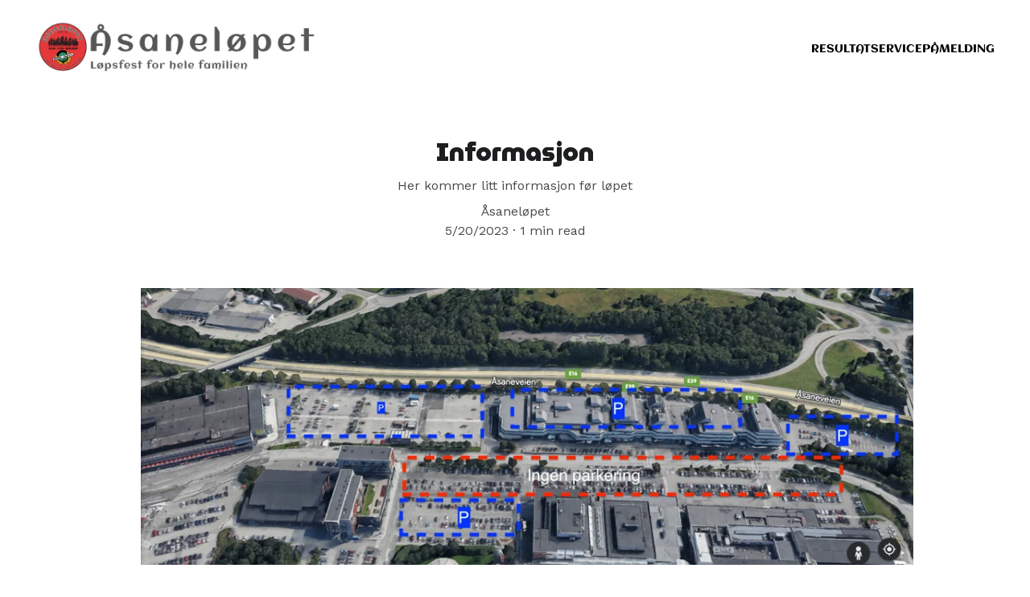

--- FILE ---
content_type: text/html
request_url: https://asanelopet.no/informasjon
body_size: 12035
content:
<!DOCTYPE html><html lang="en"> <head><meta charset="utf-8"><meta name="viewport" content="width=device-width, initial-scale=1.0"><meta name="generator" content="Hostinger Website Builder"><!--[--><title>Informasjon | Åsaneløpet</title><meta name="description" content="Her kommer litt informasjon før løpet"><link rel="icon" href="https://assets.zyrosite.com/cdn-cgi/image/format=auto,w=375,h=375,fit=crop,f=png/AGBLvLWvGnCDM8x3/ny-logo-A1aKwkaWWosRpZGq.png"><link rel="apple-touch-icon" href="https://assets.zyrosite.com/cdn-cgi/image/format=auto,w=375,h=375,fit=crop,f=png/AGBLvLWvGnCDM8x3/ny-logo-A1aKwkaWWosRpZGq.png"><meta content="https://asanelopet.no/informasjon" property="og:url"><link rel="canonical" href="https://asanelopet.no/informasjon"><meta content="Informasjon | Åsaneløpet" property="og:title"><meta name="twitter:title" content="Informasjon | Åsaneløpet"><meta content="website" property="og:type"><meta property="og:description" content="Her kommer litt informasjon før løpet"><meta name="twitter:description" content="Her kommer litt informasjon før løpet"><meta property="og:site_name" content="Åsaneløpet"><!----><meta content="https://assets.zyrosite.com/cdn-cgi/image/format=auto,w=1440,h=756,fit=crop,f=jpeg/AGBLvLWvGnCDM8x3/parkering-meP3aV5n4kIkzVQR.png" property="og:image"><meta content="https://assets.zyrosite.com/cdn-cgi/image/format=auto,w=1440,h=756,fit=crop,f=jpeg/AGBLvLWvGnCDM8x3/parkering-meP3aV5n4kIkzVQR.png" name="twitter:image"><meta content="" property="og:image:alt"><meta content="" name="twitter:image:alt"><meta name="twitter:card" content="summary_large_image"><!----><link rel="preconnect"><!----><!----><!----><!----><!--[--><link rel="alternate" hreflang="x-default" href="https://asanelopet.no/informasjon"><!--]--><link href="https://cdn.zyrosite.com/u1/google-fonts/font-faces?family=MuseoModerno:wght@400;900&amp;family=Work+Sans:wght@400;700&amp;family=Open+Sans:wght@400;700&amp;family=Inter:wght@400;500&amp;display=swap" rel="preconnect" crossorigin="true"><link href="https://cdn.zyrosite.com/u1/google-fonts/font-faces?family=MuseoModerno:wght@400;900&amp;family=Work+Sans:wght@400;700&amp;family=Open+Sans:wght@400;700&amp;family=Inter:wght@400;500&amp;display=swap" rel="preload" as="style"><link href="https://cdn.zyrosite.com/u1/google-fonts/font-faces?family=MuseoModerno:wght@400;900&amp;family=Work+Sans:wght@400;700&amp;family=Open+Sans:wght@400;700&amp;family=Inter:wght@400;500&amp;display=swap" rel="stylesheet" referrerpolicy="no-referrer"><!--]--><style>
	
		@font-face {
			font-family: Aclonica Regular;
			src: url('https://assets.zyrosite.com/AGBLvLWvGnCDM8x3/Aclonica Regular.woff2') format('woff2');
			font-display: swap;
		}
	</style><link rel="prefetch" href="https://assets.zyrosite.com/AGBLvLWvGnCDM8x3/traffic.txt"><script>(function(){const postDate = null;

			const currentDate = new Date().setHours(0, 0, 0, 0);
			const postPublishDate = new Date(postDate).setHours(0, 0, 0, 0);

			if (postPublishDate && currentDate < postPublishDate) {
				window.location.replace('/');
			}
		})();</script><link rel="stylesheet" href="/_astro-1756484117514/_slug_.DIp3icWg.css">
<style>:root{--color-meteorite-dark: #2f1c6a;--color-meteorite-dark-2: #1F1346;--color-meteorite: #8c85ff;--color-meteorite-light: #d5dfff;--color-primary-dark: #5025d1;--color-primary: #673de6;--color-primary-light: #ebe4ff;--color-primary-charts: #B39EF3;--color-danger-dark: #d63163;--color-danger: #fc5185;--color-danger-light: #ffe8ef;--color-danger-charts: #FEA8C2;--color-warning-dark: #fea419;--color-warning-dark-2: #9F6000;--color-warning-charts: #FFD28C;--color-warning: #ffcd35;--color-warning-light: #fff8e2;--color-success-dark: #008361;--color-success: #00b090;--color-success-light: #def4f0;--color-dark: #1d1e20;--color-gray-dark: #36344d;--color-gray: #727586;--color-gray-border: #dadce0;--color-gray-light: #f2f3f6;--color-light: #fff;--color-azure: #357df9;--color-azure-light: #e3ebf9;--color-azure-dark: #265ab2;--color-indigo: #6366F1;--color-neutral-200: #D8DAE0}.whats-app-bubble{position:fixed;right:20px;bottom:24px;z-index:1000;display:flex;cursor:pointer;border-radius:100px;box-shadow:#00000026 0 4px 12px}#wtpQualitySign_fixedCSS,#wtpQualitySign_popupCSS{bottom:10px!important}#wtpQualitySign_fixedCSS{z-index:17!important}#wtpQualitySign_popupCSS{z-index:18!important}
</style></head> <script type="application/ld+json">{"@context":"https://schema.org/","name":"Informasjon","url":"https://asanelopet.no/informasjon","description":"Her kommer litt informasjon før løpet","image":"https://assets.zyrosite.com/cdn-cgi/image/format=auto,w=1440,h=756,fit=crop,f=jpeg/AGBLvLWvGnCDM8x3/parkering-meP3aV5n4kIkzVQR.png","inLanguage":"en","@type":"Article","author":{"@type":"Organization","name":"Åsaneløpet"},"datePublished":"2023-05-20T09:23:38.404Z","dateModified":"2023-05-20T09:23:38.404Z","timeRequired":"PT1M"}</script> <body> <div> <style>astro-island,astro-slot,astro-static-slot{display:contents}</style><script>(()=>{var e=async t=>{await(await t())()};(self.Astro||(self.Astro={})).only=e;window.dispatchEvent(new Event("astro:only"));})();</script><script>(()=>{var A=Object.defineProperty;var g=(i,o,a)=>o in i?A(i,o,{enumerable:!0,configurable:!0,writable:!0,value:a}):i[o]=a;var d=(i,o,a)=>g(i,typeof o!="symbol"?o+"":o,a);{let i={0:t=>m(t),1:t=>a(t),2:t=>new RegExp(t),3:t=>new Date(t),4:t=>new Map(a(t)),5:t=>new Set(a(t)),6:t=>BigInt(t),7:t=>new URL(t),8:t=>new Uint8Array(t),9:t=>new Uint16Array(t),10:t=>new Uint32Array(t),11:t=>1/0*t},o=t=>{let[l,e]=t;return l in i?i[l](e):void 0},a=t=>t.map(o),m=t=>typeof t!="object"||t===null?t:Object.fromEntries(Object.entries(t).map(([l,e])=>[l,o(e)]));class y extends HTMLElement{constructor(){super(...arguments);d(this,"Component");d(this,"hydrator");d(this,"hydrate",async()=>{var b;if(!this.hydrator||!this.isConnected)return;let e=(b=this.parentElement)==null?void 0:b.closest("astro-island[ssr]");if(e){e.addEventListener("astro:hydrate",this.hydrate,{once:!0});return}let c=this.querySelectorAll("astro-slot"),n={},h=this.querySelectorAll("template[data-astro-template]");for(let r of h){let s=r.closest(this.tagName);s!=null&&s.isSameNode(this)&&(n[r.getAttribute("data-astro-template")||"default"]=r.innerHTML,r.remove())}for(let r of c){let s=r.closest(this.tagName);s!=null&&s.isSameNode(this)&&(n[r.getAttribute("name")||"default"]=r.innerHTML)}let p;try{p=this.hasAttribute("props")?m(JSON.parse(this.getAttribute("props"))):{}}catch(r){let s=this.getAttribute("component-url")||"<unknown>",v=this.getAttribute("component-export");throw v&&(s+=` (export ${v})`),console.error(`[hydrate] Error parsing props for component ${s}`,this.getAttribute("props"),r),r}let u;await this.hydrator(this)(this.Component,p,n,{client:this.getAttribute("client")}),this.removeAttribute("ssr"),this.dispatchEvent(new CustomEvent("astro:hydrate"))});d(this,"unmount",()=>{this.isConnected||this.dispatchEvent(new CustomEvent("astro:unmount"))})}disconnectedCallback(){document.removeEventListener("astro:after-swap",this.unmount),document.addEventListener("astro:after-swap",this.unmount,{once:!0})}connectedCallback(){if(!this.hasAttribute("await-children")||document.readyState==="interactive"||document.readyState==="complete")this.childrenConnectedCallback();else{let e=()=>{document.removeEventListener("DOMContentLoaded",e),c.disconnect(),this.childrenConnectedCallback()},c=new MutationObserver(()=>{var n;((n=this.lastChild)==null?void 0:n.nodeType)===Node.COMMENT_NODE&&this.lastChild.nodeValue==="astro:end"&&(this.lastChild.remove(),e())});c.observe(this,{childList:!0}),document.addEventListener("DOMContentLoaded",e)}}async childrenConnectedCallback(){let e=this.getAttribute("before-hydration-url");e&&await import(e),this.start()}async start(){let e=JSON.parse(this.getAttribute("opts")),c=this.getAttribute("client");if(Astro[c]===void 0){window.addEventListener(`astro:${c}`,()=>this.start(),{once:!0});return}try{await Astro[c](async()=>{let n=this.getAttribute("renderer-url"),[h,{default:p}]=await Promise.all([import(this.getAttribute("component-url")),n?import(n):()=>()=>{}]),u=this.getAttribute("component-export")||"default";if(!u.includes("."))this.Component=h[u];else{this.Component=h;for(let f of u.split("."))this.Component=this.Component[f]}return this.hydrator=p,this.hydrate},e,this)}catch(n){console.error(`[astro-island] Error hydrating ${this.getAttribute("component-url")}`,n)}}attributeChangedCallback(){this.hydrate()}}d(y,"observedAttributes",["props"]),customElements.get("astro-island")||customElements.define("astro-island",y)}})();</script><astro-island uid="1QObRY" component-url="/_astro-1756484117514/ClientHead.CJ39Wf-E.js" component-export="default" renderer-url="/_astro-1756484117514/client.Dx9cM9g2.js" props="{&quot;page-noindex&quot;:[0],&quot;canonical-url&quot;:[0,&quot;https://asanelopet.no/informasjon&quot;],&quot;site-meta&quot;:[0,{&quot;version&quot;:[0,197],&quot;template&quot;:[0,&quot;adelina&quot;],&quot;metaTitle&quot;:[0,&quot;Åsaneløpet&quot;],&quot;ogImageAlt&quot;:[0,&quot;&quot;],&quot;faviconPath&quot;:[0,&quot;ny-logo-A1aKwkaWWosRpZGq.png&quot;],&quot;ogImagePath&quot;:[0,&quot;barnela-pet-2022-AQE3gr55P8hvxqoE.jpeg&quot;],&quot;defaultLocale&quot;:[0,&quot;system&quot;],&quot;faviconOrigin&quot;:[0,&quot;assets&quot;],&quot;ogImageOrigin&quot;:[0,&quot;assets&quot;],&quot;isPrivateModeActive&quot;:[0,false],&quot;demoEcommerceStoreId&quot;:[0,&quot;demo_01G0E9P2R0CFTNBWEEFCEV8EG5&quot;],&quot;shouldAddWWWPrefixToDomain&quot;:[0,false]}],&quot;domain&quot;:[0,&quot;asanelopet.no&quot;]}" ssr client="only" opts="{&quot;name&quot;:&quot;ClientHead&quot;,&quot;value&quot;:&quot;vue&quot;}"></astro-island> <script>(()=>{var e=async t=>{await(await t())()};(self.Astro||(self.Astro={})).load=e;window.dispatchEvent(new Event("astro:load"));})();</script><astro-island uid="r9mky" prefix="v1" component-url="/_astro-1756484117514/Page.zZqp7Ekp.js" component-export="default" renderer-url="/_astro-1756484117514/client.Dx9cM9g2.js" props="{&quot;pageData&quot;:[0,{&quot;pages&quot;:[0,{&quot;home&quot;:[0,{&quot;meta&quot;:[0,{&quot;title&quot;:[0,&quot;Mosjonsløp for Hele Familien i Åsane - 5km og 10km Løp | Barneløp&quot;],&quot;noindex&quot;:[0,false],&quot;keywords&quot;:[1,[[0,&quot;mosjonsløp&quot;],[0,&quot;hele familien&quot;],[0,&quot;barneløp&quot;]]],&quot;password&quot;:[0,&quot;&quot;],&quot;ogImageAlt&quot;:[0,&quot;&quot;],&quot;description&quot;:[0,&quot;Bli med på mosjonsløp for hele familien i Åsane. Velg mellom 5 eller 10km løp, og barna kan delta i barneløpet. Alle barna får medalje, og de første 800 deltakerne får en t-skjorte. Bli med på en a...&quot;],&quot;ogImagePath&quot;:[0,&quot;headder-ay-sanela-pet-2023-YbNOyOjjjncla8v8.png&quot;],&quot;focusKeyword&quot;:[0,&quot;mosjonsløp&quot;],&quot;ogImageOrigin&quot;:[0,&quot;assets&quot;],&quot;passwordDesign&quot;:[0,&quot;default&quot;],&quot;passwordBackText&quot;:[0,&quot;Back to&quot;],&quot;passwordButtonText&quot;:[0,&quot;Enter&quot;],&quot;passwordHeadingText&quot;:[0,&quot;Guest area&quot;],&quot;passwordSubheadingText&quot;:[0,&quot;Please enter the password to access the page&quot;],&quot;passwordPlaceholderText&quot;:[0,&quot;Type password&quot;]}],&quot;name&quot;:[0,&quot;Sparebanken Vest Åsaneløpet&quot;],&quot;slug&quot;:[0,&quot;sparebanken-vest-asanelopet&quot;],&quot;type&quot;:[0,&quot;default&quot;],&quot;blocks&quot;:[1,[[0,&quot;zk7HTg&quot;],[0,&quot;zmjsle&quot;],[0,&quot;zhlp7E&quot;],[0,&quot;z4y9Gf&quot;],[0,&quot;zlrhm2&quot;],[0,&quot;z_tn69&quot;],[0,&quot;z024MF&quot;],[0,&quot;zE1FoQ&quot;],[0,&quot;zS-Mcz&quot;],[0,&quot;zTbCtJ&quot;],[0,&quot;zSFdBF&quot;],[0,&quot;z5iG-n&quot;]]],&quot;hiddenSlots&quot;:[1,[]]}],&quot;z2homQ&quot;:[0,{&quot;date&quot;:[0,&quot;2024-05-05T17:29:43.189Z&quot;],&quot;meta&quot;:[0,{&quot;title&quot;:[0,&quot;Enda flere premier vi kan trekke på startnummer&quot;],&quot;authorName&quot;:[0,&quot;Åsaneløpet&quot;],&quot;ogImageAlt&quot;:[0,&quot;&quot;],&quot;description&quot;:[0,&quot;I år har vi fått enda flere premier vi kan trekke på startnummer.&quot;],&quot;ogImagePath&quot;:[0,&quot;mova-2-YyvoPMaK0ef0MoRa.png&quot;],&quot;ogImageOrigin&quot;:[0,&quot;assets&quot;]}],&quot;name&quot;:[0,&quot;Enda flere premier vi kan trekke på startnummer&quot;],&quot;slug&quot;:[0,&quot;enda-flere-premier-vi-kan-trekke-pa-startnummer&quot;],&quot;type&quot;:[0,&quot;blog&quot;],&quot;blocks&quot;:[1,[[0,&quot;ziifqn&quot;],[0,&quot;z03hrN&quot;]]],&quot;isDraft&quot;:[0,false],&quot;categories&quot;:[1,[]],&quot;hiddenSlots&quot;:[1,[]],&quot;coverImageAlt&quot;:[0,&quot;&quot;],&quot;minutesToRead&quot;:[0,&quot;1&quot;],&quot;coverImagePath&quot;:[0,&quot;mova-2-YyvoPMaK0ef0MoRa.png&quot;],&quot;coverImageOrigin&quot;:[0,&quot;assets&quot;]}],&quot;zC9I0i&quot;:[0,{&quot;date&quot;:[0,&quot;2023-04-28&quot;],&quot;meta&quot;:[0,{&quot;title&quot;:[0,&quot;Nye løyper&quot;],&quot;authorName&quot;:[0,&quot;Åsaneløpet&quot;],&quot;ogImageAlt&quot;:[0,&quot;&quot;],&quot;description&quot;:[0,&quot;Det er målt opp helt nye løyper. Både 5km og 10km skal være kontrollmålt og ganske raske. &quot;],&quot;ogImagePath&quot;:[0,&quot;10k-kart-YrD3R7kZxpckBwvG.png&quot;],&quot;ogImageOrigin&quot;:[0,&quot;assets&quot;]}],&quot;name&quot;:[0,&quot;Nye løyper&quot;],&quot;slug&quot;:[0,&quot;nye-loyper&quot;],&quot;type&quot;:[0,&quot;blog&quot;],&quot;blocks&quot;:[1,[[0,&quot;znqDlv&quot;],[0,&quot;zbuzCl&quot;]]],&quot;isDraft&quot;:[0,false],&quot;categories&quot;:[1,[]],&quot;hiddenSlots&quot;:[1,[]],&quot;coverImageAlt&quot;:[0,&quot;&quot;],&quot;minutesToRead&quot;:[0,&quot;1&quot;],&quot;coverImagePath&quot;:[0,&quot;10k-kart-YrD3R7kZxpckBwvG.png&quot;],&quot;coverImageOrigin&quot;:[0,&quot;assets&quot;]}],&quot;zOkr3V&quot;:[0,{&quot;date&quot;:[0,&quot;2023-05-21T20:41:11.663Z&quot;],&quot;meta&quot;:[0,{&quot;title&quot;:[0,&quot;SparebankenVest Åsaneløpet 2023 ble en skikkelig løpsfest!&quot;],&quot;authorName&quot;:[0,&quot;Åsaneløpet&quot;],&quot;ogImageAlt&quot;:[0,&quot;&quot;],&quot;description&quot;:[0,&quot;Vi ventet mange barn, men så mange som kom var knusing av gammel deltakerrekord i barneløpet. God  stemning og glade barn og voksne gjorde årets Åsaneløp minneverdig. &quot;],&quot;ogImagePath&quot;:[0,&quot;img_9388-Yyvk5Dqp99fXO0XX.jpg&quot;],&quot;ogImageOrigin&quot;:[0,&quot;assets&quot;]}],&quot;name&quot;:[0,&quot;SparebankenVest Åsaneløpet 2023 ble en skikkelig løpsfest!&quot;],&quot;slug&quot;:[0,&quot;sparebankenvest-asanelopet-2023-ble-en-skikkelig-lopsfest&quot;],&quot;type&quot;:[0,&quot;blog&quot;],&quot;blocks&quot;:[1,[[0,&quot;zjzFIh&quot;],[0,&quot;zjatDe&quot;]]],&quot;isDraft&quot;:[0,false],&quot;categories&quot;:[1,[]],&quot;hiddenSlots&quot;:[1,[]],&quot;coverImageAlt&quot;:[0,&quot;&quot;],&quot;minutesToRead&quot;:[0,&quot;1&quot;],&quot;coverImagePath&quot;:[0,&quot;img_9388-Yyvk5Dqp99fXO0XX.jpg&quot;],&quot;coverImageOrigin&quot;:[0,&quot;assets&quot;]}],&quot;zYlcaT&quot;:[0,{&quot;meta&quot;:[0,{&quot;title&quot;:[0,&quot;Resultatservice&quot;],&quot;noindex&quot;:[0,false],&quot;ogImageAlt&quot;:[0,&quot;&quot;],&quot;description&quot;:[0,&quot;Her kan du sjekke resultatene fra flere år tilbake og se video fra løp. &quot;],&quot;ogImagePath&quot;:[0,&quot;headder-ay-sanela-pet-2023-YbNOyOjjjncla8v8.png&quot;],&quot;ogImageOrigin&quot;:[0,&quot;assets&quot;]}],&quot;name&quot;:[0,&quot;Resultatservice&quot;],&quot;slug&quot;:[0,&quot;resultatservice&quot;],&quot;type&quot;:[0,&quot;default&quot;],&quot;blocks&quot;:[1,[[0,&quot;zCh38c&quot;],[0,&quot;zcfw2r&quot;],[0,&quot;zDwG2X&quot;],[0,&quot;zFGd46&quot;],[0,&quot;zMz1n3&quot;]]],&quot;hiddenSlots&quot;:[1,[]]}],&quot;z_kFzV&quot;:[0,{&quot;date&quot;:[0,&quot;2023-05-20T09:23:38.404Z&quot;],&quot;meta&quot;:[0,{&quot;title&quot;:[0,&quot;Informasjon&quot;],&quot;authorName&quot;:[0,&quot;Åsaneløpet&quot;],&quot;ogImageAlt&quot;:[0,&quot;&quot;],&quot;description&quot;:[0,&quot;Her kommer litt informasjon før løpet&quot;],&quot;ogImagePath&quot;:[0,&quot;parkering-meP3aV5n4kIkzVQR.png&quot;],&quot;ogImageOrigin&quot;:[0,&quot;assets&quot;]}],&quot;name&quot;:[0,&quot;Informasjon&quot;],&quot;slug&quot;:[0,&quot;informasjon&quot;],&quot;type&quot;:[0,&quot;blog&quot;],&quot;blocks&quot;:[1,[[0,&quot;zHKXT8&quot;],[0,&quot;znY0RK&quot;]]],&quot;isDraft&quot;:[0,false],&quot;categories&quot;:[1,[]],&quot;hiddenSlots&quot;:[1,[]],&quot;coverImageAlt&quot;:[0,&quot;&quot;],&quot;minutesToRead&quot;:[0,&quot;1&quot;],&quot;coverImagePath&quot;:[0,&quot;parkering-meP3aV5n4kIkzVQR.png&quot;],&quot;coverImageOrigin&quot;:[0,&quot;assets&quot;]}],&quot;zf37h9&quot;:[0,{&quot;date&quot;:[0,&quot;2023-04-29T18:25:39.561Z&quot;],&quot;meta&quot;:[0,{&quot;title&quot;:[0,&quot;SparebankenVest  Barneløpet er gratis!&quot;],&quot;authorName&quot;:[0,&quot;Åsaneløpet&quot;],&quot;ogImageAlt&quot;:[0,&quot;&quot;],&quot;description&quot;:[0,&quot;Det er mange som lurer på hvor de skal melde på sine barn, her får du informasjon om det og mere. &quot;],&quot;ogImagePath&quot;:[0,&quot;barnela-pet-2022-AQE3gr55P8hvxqoE.jpeg&quot;],&quot;ogImageOrigin&quot;:[0,&quot;assets&quot;]}],&quot;name&quot;:[0,&quot;SparebankenVest  Barneløpet er gratis!&quot;],&quot;slug&quot;:[0,&quot;sparebankenvest-barnelopet-er-gratis&quot;],&quot;type&quot;:[0,&quot;blog&quot;],&quot;blocks&quot;:[1,[[0,&quot;zqa4tr&quot;],[0,&quot;zz1QRc&quot;]]],&quot;isDraft&quot;:[0,false],&quot;categories&quot;:[1,[]],&quot;hiddenSlots&quot;:[1,[]],&quot;coverImageAlt&quot;:[0,&quot;&quot;],&quot;minutesToRead&quot;:[0,&quot;1&quot;],&quot;coverImagePath&quot;:[0,&quot;barnela-pet-2022-AQE3gr55P8hvxqoE.jpeg&quot;],&quot;coverImageOrigin&quot;:[0,&quot;assets&quot;]}],&quot;zhWpjS&quot;:[0,{&quot;date&quot;:[0,&quot;2024-04-21T19:08:01.882Z&quot;],&quot;meta&quot;:[0,{&quot;title&quot;:[0,&quot;Velkommen til Åsaneløpet 2024!&quot;],&quot;authorName&quot;:[0,&quot;Åsaneløpet&quot;],&quot;ogImageAlt&quot;:[0,&quot;&quot;],&quot;description&quot;:[0,&quot;Velkommen til Åsaneløpet 2024 som arrangeres 9.mai i hjerte av Åsane. Dette er et arrangement for hele familien. De minste kan løpe barneløp, prøve seg på noen friidrettsøvelser og delta på andre morsomme aktiviteter som butikkene lager. De voksne kan løpe enten 5 eller 10km, eller bare gå 5 km. &quot;],&quot;ogImagePath&quot;:[0,&quot;img_9388-Yyvk5Dqp99fXO0XX.jpg&quot;],&quot;ogImageOrigin&quot;:[0,&quot;assets&quot;]}],&quot;name&quot;:[0,&quot;Velkommen til Åsaneløpet 2024!&quot;],&quot;slug&quot;:[0,&quot;velkommen-til-asanelopet-2024&quot;],&quot;type&quot;:[0,&quot;blog&quot;],&quot;blocks&quot;:[1,[[0,&quot;zK-ay9&quot;],[0,&quot;zot09A&quot;]]],&quot;isDraft&quot;:[0,false],&quot;categories&quot;:[1,[]],&quot;hiddenSlots&quot;:[1,[]],&quot;coverImageAlt&quot;:[0,&quot;&quot;],&quot;minutesToRead&quot;:[0,&quot;1&quot;],&quot;coverImagePath&quot;:[0,&quot;img_9388-Yyvk5Dqp99fXO0XX.jpg&quot;],&quot;coverImageOrigin&quot;:[0,&quot;assets&quot;]}],&quot;zkAIof&quot;:[0,{&quot;date&quot;:[0,&quot;2023-05-08T18:55:02.513Z&quot;],&quot;meta&quot;:[0,{&quot;title&quot;:[0,&quot;T-skjorter til barna!&quot;],&quot;authorName&quot;:[0,&quot;Åsaneløpet&quot;],&quot;ogImageAlt&quot;:[0,&quot;&quot;],&quot;description&quot;:[0,&quot;Barneløpet er helt gratis, derfor håper vi på rekorddeltakelse i år. &quot;],&quot;ogImagePath&quot;:[0,&quot;barnela-pet-2022-AQE3gr55P8hvxqoE.jpeg&quot;],&quot;ogImageOrigin&quot;:[0,&quot;assets&quot;]}],&quot;name&quot;:[0,&quot;T-skjorter til barna!&quot;],&quot;slug&quot;:[0,&quot;t-skjorter-til-barna&quot;],&quot;type&quot;:[0,&quot;blog&quot;],&quot;blocks&quot;:[1,[[0,&quot;zh2Ki9&quot;],[0,&quot;zz_7_L&quot;]]],&quot;isDraft&quot;:[0,false],&quot;categories&quot;:[1,[]],&quot;hiddenSlots&quot;:[1,[]],&quot;coverImageAlt&quot;:[0,&quot;&quot;],&quot;minutesToRead&quot;:[0,&quot;1&quot;],&quot;coverImagePath&quot;:[0,&quot;barnela-pet-2022-AQE3gr55P8hvxqoE.jpeg&quot;],&quot;coverImageOrigin&quot;:[0,&quot;assets&quot;]}],&quot;zlEstU&quot;:[0,{&quot;meta&quot;:[0,{&quot;noindex&quot;:[0,false],&quot;password&quot;:[0,&quot;&quot;],&quot;ogImageAlt&quot;:[0,&quot;&quot;],&quot;ogImagePath&quot;:[0,&quot;funksjona-rer-dOqMGzwMxKclnrZq.png&quot;],&quot;ogImageOrigin&quot;:[0,&quot;assets&quot;],&quot;passwordDesign&quot;:[0,&quot;default&quot;],&quot;passwordBackText&quot;:[0,&quot;Back to&quot;],&quot;passwordButtonText&quot;:[0,&quot;Enter&quot;],&quot;passwordHeadingText&quot;:[0,&quot;Guest area&quot;],&quot;passwordSubheadingText&quot;:[0,&quot;Please enter the password to access the page&quot;],&quot;passwordPlaceholderText&quot;:[0,&quot;Type password&quot;]}],&quot;name&quot;:[0,&quot;Funksjonærer&quot;],&quot;slug&quot;:[0,&quot;funksjonaerer&quot;],&quot;type&quot;:[0,&quot;default&quot;],&quot;blocks&quot;:[1,[[0,&quot;zbYJzx&quot;]]],&quot;hiddenSlots&quot;:[1,[]]}],&quot;znstPL&quot;:[0,{&quot;date&quot;:[0,&quot;2024-04-29T05:55:49.409Z&quot;],&quot;meta&quot;:[0,{&quot;title&quot;:[0,&quot;Henting av startnummer&quot;],&quot;authorName&quot;:[0,&quot;Åsaneløpet&quot;],&quot;ogImageAlt&quot;:[0,&quot;person in blue wetsuit with 171 number&quot;],&quot;description&quot;:[0,&quot;Henting av startnummer kan gjøres fra tirsdag 30.april, ikke mandags som først annonsert. For de som skal løpe barneløpet, 5km og 10km. De som løper uten tid får startnummer på løpsdagen. &quot;],&quot;ogImagePath&quot;:[0,&quot;photo-1571008932015-8f8a212f51a7&quot;],&quot;ogImageOrigin&quot;:[0,&quot;unsplash&quot;]}],&quot;name&quot;:[0,&quot;Henting av startnummer&quot;],&quot;slug&quot;:[0,&quot;henting-av-startnummer&quot;],&quot;type&quot;:[0,&quot;blog&quot;],&quot;blocks&quot;:[1,[[0,&quot;zl27n7&quot;],[0,&quot;zgC_ST&quot;]]],&quot;isDraft&quot;:[0,false],&quot;categories&quot;:[1,[]],&quot;hiddenSlots&quot;:[1,[]],&quot;coverImageAlt&quot;:[0,&quot;person in blue wetsuit with 171 number&quot;],&quot;minutesToRead&quot;:[0,&quot;1&quot;],&quot;coverImagePath&quot;:[0,&quot;photo-1571008932015-8f8a212f51a7&quot;],&quot;coverImageOrigin&quot;:[0,&quot;unsplash&quot;]}]}],&quot;blocks&quot;:[0,{&quot;header&quot;:[0,{&quot;slot&quot;:[0,&quot;header&quot;],&quot;type&quot;:[0,&quot;BlockNavigation&quot;],&quot;mobile&quot;:[0,{&quot;height&quot;:[0,102],&quot;logoHeight&quot;:[0,54]}],&quot;desktop&quot;:[0,{&quot;height&quot;:[0,123],&quot;logoHeight&quot;:[0,75]}],&quot;settings&quot;:[0,{&quot;styles&quot;:[0,{&quot;width&quot;:[0,&quot;1240px&quot;],&quot;padding&quot;:[0,&quot;24px 16px 24px 16px&quot;],&quot;m-padding&quot;:[0,&quot;24px 16px 24px 16px&quot;],&quot;logo-width&quot;:[0,&quot;350px&quot;],&quot;cartIconSize&quot;:[0,&quot;24px&quot;],&quot;link-spacing&quot;:[0,&quot;63px&quot;],&quot;m-logo-width&quot;:[0,&quot;250px&quot;],&quot;m-link-spacing&quot;:[0,&quot;20px&quot;],&quot;element-spacing&quot;:[0,&quot;64px&quot;],&quot;contrastBackgroundColor&quot;:[0,&quot;rgb(30, 30, 30)&quot;]}],&quot;cartText&quot;:[0,&quot;Shopping bag&quot;],&quot;isSticky&quot;:[0,true],&quot;showLogo&quot;:[0,true],&quot;headerLayout&quot;:[0,&quot;desktop-1&quot;],&quot;isCartVisible&quot;:[0,true],&quot;logoImagePath&quot;:[0,&quot;headder-m7VpwLy4MlhP5z3O.jpg&quot;],&quot;mHeaderLayout&quot;:[0,&quot;mobile-1&quot;],&quot;logoImageOrigin&quot;:[0,&quot;assets&quot;],&quot;mobileLinksAlignment&quot;:[0,&quot;right&quot;]}],&quot;zindexes&quot;:[1,[]],&quot;background&quot;:[0,{&quot;color&quot;:[0,&quot;rgb(255, 255, 255)&quot;],&quot;current&quot;:[0,&quot;color&quot;],&quot;isTransparent&quot;:[0,false]}],&quot;components&quot;:[1,[]],&quot;fontFamily&quot;:[0,&quot;Aclonica Regular&quot;],&quot;fontWeight&quot;:[0,400],&quot;logoAspectRatio&quot;:[0,4.689203925845147],&quot;navLinkTextColor&quot;:[0,&quot;rgb(0, 0, 0)&quot;],&quot;navLinkTextColorHover&quot;:[0,&quot;rgb(255, 0, 0)&quot;]}],&quot;zHKXT8&quot;:[0,{&quot;type&quot;:[0,&quot;BlockBlogHeader&quot;],&quot;settings&quot;:[0,{&quot;styles&quot;:[0,{&quot;align&quot;:[0,&quot;flex-start&quot;],&quot;text-align&quot;:[0,&quot;center&quot;],&quot;block-padding&quot;:[0,&quot;45px 30px 45px 30px&quot;],&quot;content-width&quot;:[0,&quot;954px&quot;],&quot;m-block-padding&quot;:[0,&quot;16px 16px 16px 16px&quot;]}],&quot;shownItems&quot;:[0,{&quot;date&quot;:[0,true],&quot;avatar&quot;:[0,true],&quot;categories&quot;:[0,true],&quot;description&quot;:[0,true],&quot;minutesToRead&quot;:[0,true],&quot;authorFullName&quot;:[0,true]}]}],&quot;animation&quot;:[0,{&quot;name&quot;:[0,&quot;slide&quot;],&quot;type&quot;:[0,&quot;global&quot;]}],&quot;background&quot;:[0,{&quot;color&quot;:[0,&quot;rgb(255, 255, 255)&quot;],&quot;current&quot;:[0,&quot;color&quot;]}],&quot;components&quot;:[1,[]]}],&quot;znY0RK&quot;:[0,{&quot;type&quot;:[0,&quot;BlockLayout&quot;],&quot;mobile&quot;:[0,{&quot;minHeight&quot;:[0,1751]}],&quot;desktop&quot;:[0,{&quot;minHeight&quot;:[0,1194]}],&quot;settings&quot;:[0,{&quot;styles&quot;:[0,{&quot;m-block-padding&quot;:[0,&quot;56px 16px&quot;]}]}],&quot;zindexes&quot;:[1,[[0,&quot;zXQ2y4&quot;],[0,&quot;z8tdP7&quot;]]],&quot;background&quot;:[0,{&quot;color&quot;:[0,&quot;rgb(255, 255, 255)&quot;],&quot;current&quot;:[0,&quot;color&quot;]}],&quot;components&quot;:[1,[[0,&quot;zXQ2y4&quot;],[0,&quot;z8tdP7&quot;]]]}]}],&quot;elements&quot;:[0,{&quot;z8tdP7&quot;:[0,{&quot;type&quot;:[0,&quot;GridTextBox&quot;],&quot;mobile&quot;:[0,{&quot;top&quot;:[0,369],&quot;left&quot;:[0,0],&quot;width&quot;:[0,328],&quot;height&quot;:[0,1382]}],&quot;content&quot;:[0,&quot;&lt;p class=\&quot;body\&quot; style=\&quot;color: rgb(26, 26, 26)\&quot;&gt;Hei glade løper!&lt;/p&gt;&lt;p class=\&quot;body\&quot;&gt;Nå nærmer det seg løpsdag og nedenfor finner du viktig informasjon.&lt;/p&gt;&lt;p class=\&quot;body\&quot;&gt;Vi anmoder om at du henter startnummeret ditt hos Sport1 Åsane Storsenter i dag innen kl. 18:00. Pass på at du får utlevert rett startnummer. Rødt startnummer for 10km og blått startnummer for 5km.&lt;/p&gt;&lt;p class=\&quot;body\&quot;&gt;Startnummer må ikke brettes/ klippes. Start og mål er utenfor bygg A. Der er også vårt sekretariat som er åpent mellom 11:30-13:50. Her kan du også hente startnummeret ditt på løpsdagen. &lt;/p&gt;&lt;p class=\&quot;body\&quot;&gt;Barneløp har hvite startnummer. T-skjorte hentes før start på søndag fra kl 11:30 ved fremvisning av startnummer dersom det er hentet. Vi har 550 t-skjorter og tror det skal holde bra. Det er kun t-skjorter til barn.&lt;/p&gt;&lt;p class=\&quot;body\&quot;&gt;Nr1 Fitness Åsane starter showet med felles oppvarming kl. 12:50.&lt;/p&gt;&lt;p class=\&quot;body\&quot;&gt;Barneløpet starter med 100m for de aller yngste. Skolebarn løper 600m. De deles opp i puljer. Følg med ved start som går nesten ved bygg C.&lt;/p&gt;&lt;p class=\&quot;body\&quot;&gt;Vi ber om at barn og foreldre trekker vekk fra målområdet og går mot Bygg A når de har fått medalje. Skolebarna løper en runde og det må derfor være klar bane hele veien (se kart på &lt;a href=\&quot;http://www.asanelopet.no\&quot; target=\&quot;_blank\&quot;&gt;www.asanelopet.no&lt;/a&gt;). Foresatte kan løpe sammen med de yngste, men må stille seg bak de barna som vil løpe alene.&lt;/p&gt;&lt;p class=\&quot;body\&quot;&gt;&lt;span style=\&quot;font-family: inherit\&quot;&gt;&lt;a style=\&quot;color: var(--accent); cursor: pointer; text-decoration: none; outline: currentcolor; list-style: none; margin: 0px; text-align: inherit; padding: 0px; box-sizing: border-box; touch-action: manipulation; display: inline; font-family: inherit; border: 0px\&quot; href=\&quot;https://www.facebook.com/nr1fitnessnorge/?__cft__[0]=AZXAz3Ldi_hhkpSxjYM9beiXn9dwU53_QurT3GzqY_8RjHCiyRGwliOHPsTb-we9ukzk7sKW1-UbGBkkceN7u6Po0zTIGYmqEus-5YrISFtkdyUNNNYbcGn8peZ7d9CUwWEyKocHsGal5CM7qrRWqeLq&amp;amp;__tn__=kK-R\&quot; class=\&quot;x1i10hfl xjbqb8w x6umtig x1b1mbwd xaqea5y xav7gou x9f619 x1ypdohk xt0psk2 xe8uvvx xdj266r x11i5rnm xat24cr x1mh8g0r xexx8yu x4uap5 x18d9i69 xkhd6sd x16tdsg8 x1hl2dhg xggy1nq x1a2a7pz xt0b8zv x1qq9wsj xo1l8bm\&quot; target=\&quot;_blank\&quot;&gt;Nr1 Fitness&lt;/a&gt;&lt;/span&gt; Åsane setter i gang oppvarming for 5 og 10km 13:50.&lt;/p&gt;&lt;p class=\&quot;body\&quot;&gt;Start 10km kl. 14:00, 5km 14:12.&lt;/p&gt;&lt;p class=\&quot;body\&quot;&gt;Premiering kl. 15:00. De tre beste kvinner og menn på begge distansene får gavekort fra Åsane storsenter. Liste over de som har vunnet på startnummer vil bli hengt opp ved Bygg A. Premie må hentes på løpsdagen, blir ikke sendt. &lt;/p&gt;&lt;p class=\&quot;body\&quot;&gt;Toaletter hos &lt;span style=\&quot;font-family: inherit\&quot;&gt;&lt;a style=\&quot;color: var(--accent); cursor: pointer; text-decoration: none; outline: currentcolor; list-style: none; margin: 0px; text-align: inherit; padding: 0px; box-sizing: border-box; touch-action: manipulation; display: inline; font-family: inherit; border: 0px\&quot; href=\&quot;https://www.facebook.com/Mcdonald-%C3%85sane-216261401828384/?__cft__[0]=AZXAz3Ldi_hhkpSxjYM9beiXn9dwU53_QurT3GzqY_8RjHCiyRGwliOHPsTb-we9ukzk7sKW1-UbGBkkceN7u6Po0zTIGYmqEus-5YrISFtkdyUNNNYbcGn8peZ7d9CUwWEyKocHsGal5CM7qrRWqeLq&amp;amp;__tn__=kK-R\&quot; class=\&quot;x1i10hfl xjbqb8w x6umtig x1b1mbwd xaqea5y xav7gou x9f619 x1ypdohk xt0psk2 xe8uvvx xdj266r x11i5rnm xat24cr x1mh8g0r xexx8yu x4uap5 x18d9i69 xkhd6sd x16tdsg8 x1hl2dhg xggy1nq x1a2a7pz xt0b8zv x1qq9wsj xo1l8bm\&quot; target=\&quot;_blank\&quot;&gt;Mcdonald Åsane&lt;/a&gt;&lt;/span&gt; eller Fysak (gamle Åsanehallen). Parkering ved bygg D eller bak bygg A.&lt;/p&gt;&quot;],&quot;desktop&quot;:[0,{&quot;top&quot;:[0,384],&quot;left&quot;:[0,0],&quot;width&quot;:[0,1224],&quot;height&quot;:[0,726]}],&quot;settings&quot;:[0,{&quot;styles&quot;:[0,{&quot;m-element-margin&quot;:[0,&quot;0 0 16px 0&quot;]}]}],&quot;animation&quot;:[0,{&quot;name&quot;:[0,&quot;slide&quot;],&quot;type&quot;:[0,&quot;global&quot;]}]}],&quot;zXQ2y4&quot;:[0,{&quot;rel&quot;:[0,&quot;nofollow&quot;],&quot;type&quot;:[0,&quot;GridImage&quot;],&quot;mobile&quot;:[0,{&quot;top&quot;:[0,35],&quot;left&quot;:[0,0],&quot;width&quot;:[0,328],&quot;height&quot;:[0,278]}],&quot;desktop&quot;:[0,{&quot;top&quot;:[0,16],&quot;left&quot;:[0,147],&quot;width&quot;:[0,960],&quot;height&quot;:[0,344]}],&quot;settings&quot;:[0,{&quot;alt&quot;:[0,&quot;Parkering&quot;],&quot;path&quot;:[0,&quot;parkering-meP3aV5n4kIkzVQR.png&quot;],&quot;origin&quot;:[0,&quot;assets&quot;],&quot;styles&quot;:[0,{&quot;align&quot;:[0,&quot;center&quot;],&quot;justify&quot;:[0,&quot;center&quot;],&quot;m-element-margin&quot;:[0,&quot;0 0 16px 0&quot;]}],&quot;clickAction&quot;:[0,&quot;none&quot;]}],&quot;animation&quot;:[0,{&quot;name&quot;:[0,&quot;slide&quot;],&quot;type&quot;:[0,&quot;global&quot;]}],&quot;fullResolutionWidth&quot;:[0,2702],&quot;fullResolutionHeight&quot;:[0,984]}]}],&quot;nav&quot;:[1,[[0,{&quot;isHidden&quot;:[0,true],&quot;linkType&quot;:[0,&quot;Page&quot;],&quot;subItems&quot;:[1,[]],&quot;navItemId&quot;:[0,&quot;zfLgIR&quot;],&quot;linkedPageId&quot;:[0,&quot;zlEstU&quot;]}],[0,{&quot;isHidden&quot;:[0,true],&quot;linkType&quot;:[0,&quot;Page&quot;],&quot;subItems&quot;:[1,[]],&quot;navItemId&quot;:[0,&quot;home&quot;],&quot;linkedPageId&quot;:[0,&quot;home&quot;]}],[0,{&quot;isHidden&quot;:[0,false],&quot;linkType&quot;:[0,&quot;Page&quot;],&quot;subItems&quot;:[1,[]],&quot;navItemId&quot;:[0,&quot;z6XfZ2&quot;],&quot;linkedPageId&quot;:[0,&quot;zYlcaT&quot;]}],[0,{&quot;rel&quot;:[0,&quot;nofollow&quot;],&quot;href&quot;:[0,&quot;https://asanelopet.no/&quot;],&quot;name&quot;:[0,&quot;Påmelding&quot;],&quot;target&quot;:[0,&quot;_blank&quot;],&quot;isHidden&quot;:[0,false],&quot;linkType&quot;:[0,&quot;Link&quot;],&quot;navItemId&quot;:[0,&quot;ztviPC&quot;],&quot;innerLinkType&quot;:[0,&quot;external&quot;],&quot;innerLinkPageId&quot;:[0,&quot;&quot;]}]]],&quot;currentLocale&quot;:[0,&quot;system&quot;],&quot;homePageId&quot;:[0,&quot;home&quot;],&quot;cookieBannerAcceptText&quot;:[0],&quot;cookieBannerDisclaimer&quot;:[0],&quot;cookieBannerDeclineText&quot;:[0],&quot;blogReadingTimeText&quot;:[0],&quot;metaTitle&quot;:[0],&quot;meta&quot;:[0,{&quot;version&quot;:[0,197],&quot;template&quot;:[0,&quot;adelina&quot;],&quot;metaTitle&quot;:[0,&quot;Åsaneløpet&quot;],&quot;ogImageAlt&quot;:[0,&quot;&quot;],&quot;faviconPath&quot;:[0,&quot;ny-logo-A1aKwkaWWosRpZGq.png&quot;],&quot;ogImagePath&quot;:[0,&quot;barnela-pet-2022-AQE3gr55P8hvxqoE.jpeg&quot;],&quot;defaultLocale&quot;:[0,&quot;system&quot;],&quot;faviconOrigin&quot;:[0,&quot;assets&quot;],&quot;ogImageOrigin&quot;:[0,&quot;assets&quot;],&quot;isPrivateModeActive&quot;:[0,false],&quot;demoEcommerceStoreId&quot;:[0,&quot;demo_01G0E9P2R0CFTNBWEEFCEV8EG5&quot;],&quot;shouldAddWWWPrefixToDomain&quot;:[0,false]}],&quot;forms&quot;:[0,{&quot;Kontakt forma&quot;:[0,{&quot;token&quot;:[0,&quot;YrD9X9vrqgfjXPwqRkO8YrJxNv6Yzrp9&quot;]}]}],&quot;styles&quot;:[0,{&quot;h1&quot;:[0,{&quot;font-size&quot;:[0,&quot;250px&quot;],&quot;font-style&quot;:[0,&quot;normal&quot;],&quot;font-family&quot;:[0,&quot;var(--font-primary)&quot;],&quot;font-weight&quot;:[0,900],&quot;line-height&quot;:[0,&quot;1.2&quot;],&quot;m-font-size&quot;:[0,&quot;64px&quot;],&quot;letter-spacing&quot;:[0,&quot;normal&quot;],&quot;text-transform&quot;:[0,&quot;none&quot;],&quot;text-decoration&quot;:[0,&quot;none&quot;]}],&quot;h2&quot;:[0,{&quot;font-size&quot;:[0,&quot;120px&quot;],&quot;font-style&quot;:[0,&quot;normal&quot;],&quot;font-family&quot;:[0,&quot;var(--font-primary)&quot;],&quot;font-weight&quot;:[0,900],&quot;line-height&quot;:[0,&quot;1.2&quot;],&quot;m-font-size&quot;:[0,&quot;36px&quot;],&quot;letter-spacing&quot;:[0,&quot;normal&quot;],&quot;text-transform&quot;:[0,&quot;none&quot;],&quot;text-decoration&quot;:[0,&quot;none&quot;]}],&quot;h3&quot;:[0,{&quot;font-size&quot;:[0,&quot;72px&quot;],&quot;font-style&quot;:[0,&quot;normal&quot;],&quot;font-family&quot;:[0,&quot;var(--font-primary)&quot;],&quot;font-weight&quot;:[0,900],&quot;line-height&quot;:[0,&quot;1.2&quot;],&quot;m-font-size&quot;:[0,&quot;33px&quot;],&quot;letter-spacing&quot;:[0,&quot;normal&quot;],&quot;text-transform&quot;:[0,&quot;none&quot;],&quot;text-decoration&quot;:[0,&quot;none&quot;]}],&quot;h4&quot;:[0,{&quot;font-size&quot;:[0,&quot;48px&quot;],&quot;font-style&quot;:[0,&quot;normal&quot;],&quot;font-family&quot;:[0,&quot;var(--font-primary)&quot;],&quot;font-weight&quot;:[0,900],&quot;line-height&quot;:[0,&quot;1.2&quot;],&quot;m-font-size&quot;:[0,&quot;28px&quot;],&quot;letter-spacing&quot;:[0,&quot;normal&quot;],&quot;text-transform&quot;:[0,&quot;none&quot;],&quot;text-decoration&quot;:[0,&quot;none&quot;]}],&quot;h5&quot;:[0,{&quot;font-size&quot;:[0,&quot;33px&quot;],&quot;font-style&quot;:[0,&quot;normal&quot;],&quot;font-family&quot;:[0,&quot;var(--font-primary)&quot;],&quot;font-weight&quot;:[0,900],&quot;line-height&quot;:[0,&quot;1.2&quot;],&quot;m-font-size&quot;:[0,&quot;24px&quot;],&quot;letter-spacing&quot;:[0,&quot;normal&quot;],&quot;text-transform&quot;:[0,&quot;none&quot;],&quot;text-decoration&quot;:[0,&quot;none&quot;]}],&quot;h6&quot;:[0,{&quot;font-size&quot;:[0,&quot;20px&quot;],&quot;font-style&quot;:[0,&quot;normal&quot;],&quot;font-family&quot;:[0,&quot;var(--font-primary)&quot;],&quot;font-weight&quot;:[0,900],&quot;line-height&quot;:[0,&quot;1.2&quot;],&quot;m-font-size&quot;:[0,&quot;20px&quot;],&quot;letter-spacing&quot;:[0,&quot;normal&quot;],&quot;text-transform&quot;:[0,&quot;none&quot;],&quot;text-decoration&quot;:[0,&quot;none&quot;]}],&quot;body&quot;:[0,{&quot;font-size&quot;:[0,&quot;16px&quot;],&quot;font-style&quot;:[0,&quot;normal&quot;],&quot;font-family&quot;:[0,&quot;var(--font-secondary)&quot;],&quot;font-weight&quot;:[0,400],&quot;line-height&quot;:[0,&quot;1.4&quot;],&quot;m-font-size&quot;:[0,&quot;16px&quot;],&quot;letter-spacing&quot;:[0,&quot;normal&quot;],&quot;text-transform&quot;:[0,&quot;none&quot;],&quot;text-decoration&quot;:[0,&quot;none&quot;]}],&quot;font&quot;:[0,{&quot;primary&quot;:[0,&quot;&#39;MuseoModerno&#39;, display&quot;],&quot;secondary&quot;:[0,&quot;&#39;Work Sans&#39;, sans-serif&quot;]}],&quot;nav-link&quot;:[0,{&quot;font-size&quot;:[0,&quot;14px&quot;],&quot;font-style&quot;:[0,&quot;normal&quot;],&quot;font-family&quot;:[0,&quot;var(--font-secondary)&quot;],&quot;font-weight&quot;:[0,700],&quot;line-height&quot;:[0,&quot;1.8&quot;],&quot;m-font-size&quot;:[0,&quot;16px&quot;],&quot;letter-spacing&quot;:[0,&quot;normal&quot;],&quot;text-transform&quot;:[0,&quot;uppercase&quot;],&quot;text-decoration&quot;:[0,&quot;none&quot;]}],&quot;body-large&quot;:[0,{&quot;font-size&quot;:[0,&quot;18px&quot;],&quot;font-style&quot;:[0,&quot;normal&quot;],&quot;font-family&quot;:[0,&quot;var(--font-secondary)&quot;],&quot;font-weight&quot;:[0,400],&quot;line-height&quot;:[0,&quot;1.4&quot;],&quot;m-font-size&quot;:[0,&quot;18px&quot;],&quot;letter-spacing&quot;:[0,&quot;normal&quot;],&quot;text-transform&quot;:[0,&quot;none&quot;],&quot;text-decoration&quot;:[0,&quot;none&quot;]}],&quot;body-small&quot;:[0,{&quot;font-size&quot;:[0,&quot;14px&quot;],&quot;font-style&quot;:[0,&quot;normal&quot;],&quot;font-family&quot;:[0,&quot;var(--font-secondary)&quot;],&quot;font-weight&quot;:[0,400],&quot;line-height&quot;:[0,&quot;1.4&quot;],&quot;m-font-size&quot;:[0,&quot;14px&quot;],&quot;letter-spacing&quot;:[0,&quot;normal&quot;],&quot;text-transform&quot;:[0,&quot;none&quot;],&quot;text-decoration&quot;:[0,&quot;none&quot;]}],&quot;grid-button-primary&quot;:[0,{&quot;font-size&quot;:[0,&quot;16px&quot;],&quot;padding-x&quot;:[0,&quot;40px&quot;],&quot;padding-y&quot;:[0,&quot;16px&quot;],&quot;font-style&quot;:[0,&quot;normal&quot;],&quot;border-null&quot;:[0,&quot;&quot;],&quot;font-family&quot;:[0,&quot;var(--font-secondary)&quot;],&quot;font-weight&quot;:[0,400],&quot;line-height&quot;:[0,&quot;normal&quot;],&quot;m-font-size&quot;:[0,&quot;16px&quot;],&quot;m-padding-x&quot;:[0,&quot;36px&quot;],&quot;m-padding-y&quot;:[0,&quot;14px&quot;],&quot;box-shadow-x&quot;:[0,&quot;0px&quot;],&quot;box-shadow-y&quot;:[0,&quot;0px&quot;],&quot;border-radius&quot;:[0,50],&quot;letter-spacing&quot;:[0,&quot;normal&quot;],&quot;text-transform&quot;:[0,&quot;none&quot;],&quot;box-shadow-blur&quot;:[0,&quot;0px&quot;],&quot;box-shadow-null&quot;:[0,&quot;&quot;],&quot;text-decoration&quot;:[0,&quot;none&quot;],&quot;box-shadow-color&quot;:[0,&quot;rgba(0, 0, 0, 0)&quot;],&quot;border-null-hover&quot;:[0,&quot;&quot;],&quot;box-shadow-spread&quot;:[0,&quot;0px&quot;],&quot;box-shadow-x-hover&quot;:[0,&quot;0px&quot;],&quot;box-shadow-y-hover&quot;:[0,&quot;0px&quot;],&quot;transition-duration&quot;:[0,&quot;0.2s&quot;],&quot;background-color-null&quot;:[0,&quot;&quot;],&quot;box-shadow-blur-hover&quot;:[0,&quot;0px&quot;],&quot;box-shadow-null-hover&quot;:[0,&quot;&quot;],&quot;box-shadow-color-hover&quot;:[0,&quot;0px&quot;],&quot;box-shadow-spread-hover&quot;:[0,&quot;0px&quot;],&quot;transition-timing-function&quot;:[0,&quot;ease&quot;],&quot;background-color-null-hover&quot;:[0,&quot;&quot;]}],&quot;grid-button-secondary&quot;:[0,{&quot;font-size&quot;:[0,&quot;16px&quot;],&quot;padding-x&quot;:[0,&quot;40px&quot;],&quot;padding-y&quot;:[0,&quot;16px&quot;],&quot;font-style&quot;:[0,&quot;normal&quot;],&quot;border-null&quot;:[0,&quot;&quot;],&quot;font-family&quot;:[0,&quot;var(--font-secondary)&quot;],&quot;font-weight&quot;:[0,400],&quot;line-height&quot;:[0,&quot;normal&quot;],&quot;m-font-size&quot;:[0,&quot;16px&quot;],&quot;m-padding-x&quot;:[0,&quot;36px&quot;],&quot;m-padding-y&quot;:[0,&quot;14px&quot;],&quot;box-shadow-x&quot;:[0,&quot;0px&quot;],&quot;box-shadow-y&quot;:[0,&quot;0px&quot;],&quot;border-radius&quot;:[0,50],&quot;letter-spacing&quot;:[0,&quot;normal&quot;],&quot;text-transform&quot;:[0,&quot;none&quot;],&quot;box-shadow-blur&quot;:[0,&quot;0px&quot;],&quot;box-shadow-null&quot;:[0,&quot;&quot;],&quot;text-decoration&quot;:[0,&quot;none&quot;],&quot;box-shadow-color&quot;:[0,&quot;rgba(0, 0, 0, 0)&quot;],&quot;border-null-hover&quot;:[0,&quot;&quot;],&quot;box-shadow-spread&quot;:[0,&quot;0px&quot;],&quot;box-shadow-x-hover&quot;:[0,&quot;0px&quot;],&quot;box-shadow-y-hover&quot;:[0,&quot;0px&quot;],&quot;transition-duration&quot;:[0,&quot;0.2s&quot;],&quot;background-color-null&quot;:[0,&quot;&quot;],&quot;box-shadow-blur-hover&quot;:[0,&quot;0px&quot;],&quot;box-shadow-null-hover&quot;:[0,&quot;&quot;],&quot;box-shadow-color-hover&quot;:[0,&quot;0px&quot;],&quot;box-shadow-spread-hover&quot;:[0,&quot;0px&quot;],&quot;transition-timing-function&quot;:[0,&quot;ease&quot;],&quot;background-color-null-hover&quot;:[0,&quot;&quot;]}]}],&quot;domain&quot;:[0,&quot;asanelopet.no&quot;],&quot;siteId&quot;:[0,&quot;AGBLvLWvGnCDM8x3&quot;],&quot;ecommerceShoppingCart&quot;:[0],&quot;blogCategories&quot;:[0,{}],&quot;languageSwitcherLanguages&quot;:[1,[]],&quot;currentPageId&quot;:[0,&quot;z_kFzV&quot;],&quot;productId&quot;:[0],&quot;languageKeys&quot;:[1,[[0,&quot;system&quot;]]],&quot;isDynamicProductPageEnabled&quot;:[0,false],&quot;buildDate&quot;:[0,&quot;1756484131871&quot;]}],&quot;productData&quot;:[0]}" ssr client="load" opts="{&quot;name&quot;:&quot;PageComponent&quot;,&quot;value&quot;:true}" await-children><!--[--><main style="--h1-font-size:250px;--h1-font-style:normal;--h1-font-family:var(--font-primary);--h1-font-weight:900;--h1-line-height:1.2;--h1-m-font-size:64px;--h1-letter-spacing:normal;--h1-text-transform:none;--h1-text-decoration:none;--h2-font-size:120px;--h2-font-style:normal;--h2-font-family:var(--font-primary);--h2-font-weight:900;--h2-line-height:1.2;--h2-m-font-size:36px;--h2-letter-spacing:normal;--h2-text-transform:none;--h2-text-decoration:none;--h3-font-size:72px;--h3-font-style:normal;--h3-font-family:var(--font-primary);--h3-font-weight:900;--h3-line-height:1.2;--h3-m-font-size:33px;--h3-letter-spacing:normal;--h3-text-transform:none;--h3-text-decoration:none;--h4-font-size:48px;--h4-font-style:normal;--h4-font-family:var(--font-primary);--h4-font-weight:900;--h4-line-height:1.2;--h4-m-font-size:28px;--h4-letter-spacing:normal;--h4-text-transform:none;--h4-text-decoration:none;--h5-font-size:33px;--h5-font-style:normal;--h5-font-family:var(--font-primary);--h5-font-weight:900;--h5-line-height:1.2;--h5-m-font-size:24px;--h5-letter-spacing:normal;--h5-text-transform:none;--h5-text-decoration:none;--h6-font-size:20px;--h6-font-style:normal;--h6-font-family:var(--font-primary);--h6-font-weight:900;--h6-line-height:1.2;--h6-m-font-size:20px;--h6-letter-spacing:normal;--h6-text-transform:none;--h6-text-decoration:none;--body-font-size:16px;--body-font-style:normal;--body-font-family:var(--font-secondary);--body-font-weight:400;--body-line-height:1.4;--body-m-font-size:16px;--body-letter-spacing:normal;--body-text-transform:none;--body-text-decoration:none;--font-primary:&#39;MuseoModerno&#39;, display;--font-secondary:&#39;Work Sans&#39;, sans-serif;--nav-link-font-size:14px;--nav-link-font-style:normal;--nav-link-font-family:var(--font-secondary);--nav-link-font-weight:700;--nav-link-line-height:1.8;--nav-link-m-font-size:16px;--nav-link-letter-spacing:normal;--nav-link-text-transform:uppercase;--nav-link-text-decoration:none;--body-large-font-size:18px;--body-large-font-style:normal;--body-large-font-family:var(--font-secondary);--body-large-font-weight:400;--body-large-line-height:1.4;--body-large-m-font-size:18px;--body-large-letter-spacing:normal;--body-large-text-transform:none;--body-large-text-decoration:none;--body-small-font-size:14px;--body-small-font-style:normal;--body-small-font-family:var(--font-secondary);--body-small-font-weight:400;--body-small-line-height:1.4;--body-small-m-font-size:14px;--body-small-letter-spacing:normal;--body-small-text-transform:none;--body-small-text-decoration:none;--grid-button-primary-font-size:16px;--grid-button-primary-padding-x:40px;--grid-button-primary-padding-y:16px;--grid-button-primary-font-style:normal;--grid-button-primary-border-null:;--grid-button-primary-font-family:var(--font-secondary);--grid-button-primary-font-weight:400;--grid-button-primary-line-height:normal;--grid-button-primary-m-font-size:16px;--grid-button-primary-m-padding-x:36px;--grid-button-primary-m-padding-y:14px;--grid-button-primary-box-shadow-x:0px;--grid-button-primary-box-shadow-y:0px;--grid-button-primary-border-radius:50px;--grid-button-primary-letter-spacing:normal;--grid-button-primary-text-transform:none;--grid-button-primary-box-shadow-blur:0px;--grid-button-primary-box-shadow-null:;--grid-button-primary-text-decoration:none;--grid-button-primary-box-shadow-color:rgba(0, 0, 0, 0);--grid-button-primary-border-null-hover:;--grid-button-primary-box-shadow-spread:0px;--grid-button-primary-box-shadow-x-hover:0px;--grid-button-primary-box-shadow-y-hover:0px;--grid-button-primary-transition-duration:0.2s;--grid-button-primary-background-color-null:;--grid-button-primary-box-shadow-blur-hover:0px;--grid-button-primary-box-shadow-null-hover:;--grid-button-primary-box-shadow-color-hover:0px;--grid-button-primary-box-shadow-spread-hover:0px;--grid-button-primary-transition-timing-function:ease;--grid-button-primary-background-color-null-hover:;--grid-button-secondary-font-size:16px;--grid-button-secondary-padding-x:40px;--grid-button-secondary-padding-y:16px;--grid-button-secondary-font-style:normal;--grid-button-secondary-border-null:;--grid-button-secondary-font-family:var(--font-secondary);--grid-button-secondary-font-weight:400;--grid-button-secondary-line-height:normal;--grid-button-secondary-m-font-size:16px;--grid-button-secondary-m-padding-x:36px;--grid-button-secondary-m-padding-y:14px;--grid-button-secondary-box-shadow-x:0px;--grid-button-secondary-box-shadow-y:0px;--grid-button-secondary-border-radius:50px;--grid-button-secondary-letter-spacing:normal;--grid-button-secondary-text-transform:none;--grid-button-secondary-box-shadow-blur:0px;--grid-button-secondary-box-shadow-null:;--grid-button-secondary-text-decoration:none;--grid-button-secondary-box-shadow-color:rgba(0, 0, 0, 0);--grid-button-secondary-border-null-hover:;--grid-button-secondary-box-shadow-spread:0px;--grid-button-secondary-box-shadow-x-hover:0px;--grid-button-secondary-box-shadow-y-hover:0px;--grid-button-secondary-transition-duration:0.2s;--grid-button-secondary-background-color-null:;--grid-button-secondary-box-shadow-blur-hover:0px;--grid-button-secondary-box-shadow-null-hover:;--grid-button-secondary-box-shadow-color-hover:0px;--grid-button-secondary-box-shadow-spread-hover:0px;--grid-button-secondary-transition-timing-function:ease;--grid-button-secondary-background-color-null-hover:;--0281479c:102px;" class="page"><div class="sticky-trigger"></div><!----><div class="top-blocks--sticky top-blocks"><!----><header class="block-header" style="--nav-link-font-family:Aclonica Regular;--nav-link-font-weight:400;--nav-link-text-color:rgb(0, 0, 0);--nav-link-text-color-hover:rgb(255, 0, 0);--header-height-mobile:102px;--width:1240px;--padding-top:24px;--padding:24px 16px 24px 16px;--padding-right:16px;--padding-bottom:24px;--padding-left:16px;--m-padding-top:24px;--m-padding:24px 16px 24px 16px;--m-padding-right:16px;--m-padding-bottom:24px;--m-padding-left:16px;--logo-width:350px;--cartIconSize:24px;--link-spacing:63px;--m-logo-width:250px;--m-link-spacing:20px;--element-spacing:64px;--contrastBackgroundColor:rgb(30, 30, 30);--background-color:rgb(255, 255, 255);" backgroundcolorcontrast="rgb(30, 30, 30)" height="123" is-in-preview-mode="false" is-preview-mobile-view="false" data-v-6a88bed3><div class="background" style="--background-color:rgb(255, 255, 255);" data-v-6a88bed3></div><!--[--><div class="block-header-layout-desktop block-header-layout-desktop--desktop-1" style="--7708d8d2:min-content auto ;--a54fb50e:0px;" data-v-a07a4ffe><!--[--><a class="block-header-logo block-header__logo" href="/" data-v-6a88bed3 style="--0c1b1e60:350px;--5d79b3cd:75px;--21476ca4:24px;--43ce6f65:24;--dff81636:400;--653c9bff:250px;--2887ea0e:54px;--669f3aa2:24px;" data-v-4ae1c879><img class="block-header-logo__image" src="https://assets.zyrosite.com/cdn-cgi/image/format=auto,w=768,fit=crop,q=95/AGBLvLWvGnCDM8x3/headder-m7VpwLy4MlhP5z3O.jpg" alt="Åsaneløpet logo" data-v-4ae1c879></a><!--]--><!--[--><nav class="block-header__nav" data-v-6a88bed3><ul class="block-header__nav-links" data-v-6a88bed3><!--[--><li class="block-header-item" data-v-6a88bed3 data-v-7a1586db><label class="block-header-item__label" data-v-7a1586db><!----><div class="item-content-wrapper block-header-item__item" aria-haspopup="false" data-v-7a1586db data-v-63e4f6b6><a class="item-content" href="/resultatservice" data-v-63e4f6b6>Resultatservice</a><!----></div><!----></label></li><li class="block-header-item" data-v-6a88bed3 data-v-7a1586db><label class="block-header-item__label" data-v-7a1586db><!----><div class="item-content-wrapper block-header-item__item" aria-haspopup="false" data-v-7a1586db data-v-63e4f6b6><a class="item-content" target="_blank" rel="nofollow" href="https://asanelopet.no/" data-v-63e4f6b6>Påmelding</a><!----></div><!----></label></li><!--]--></ul></nav><!--]--><!--[--><!--]--><!--[--><!--]--><!--[--><!--]--><!--[--><!--]--></div><div class="block-header-layout-mobile block-header-layout-mobile--mobile-1" style="--7708d8d2:min-content auto ;--a54fb50e:0px;" data-v-a07a4ffe><!--[--><a class="block-header-logo block-header__logo" href="/" data-v-6a88bed3 style="--0c1b1e60:350px;--5d79b3cd:75px;--21476ca4:24px;--43ce6f65:24;--dff81636:400;--653c9bff:250px;--2887ea0e:54px;--669f3aa2:24px;" data-v-4ae1c879><img class="block-header-logo__image" src="https://assets.zyrosite.com/cdn-cgi/image/format=auto,w=768,fit=crop,q=95/AGBLvLWvGnCDM8x3/headder-m7VpwLy4MlhP5z3O.jpg" alt="Åsaneløpet logo" data-v-4ae1c879></a><!--]--><!--[--><!--]--><!--[--><button type="button" class="burger block-header__hamburger-menu" title="Menu" data-v-6a88bed3 style="--165ebbac:var(--nav-link-text-color);" data-v-ccf9b649><span class="burger__bun" data-v-ccf9b649></span><span class="burger__meat" data-v-ccf9b649></span><span class="burger__bun" data-v-ccf9b649></span></button><!--]--><div class="block-header-layout-mobile__dropdown--link-align-right block-header-layout-mobile__dropdown" data-v-a07a4ffe><!--[--><nav class="block-header__nav" data-v-6a88bed3><ul class="block-header__nav-links" data-v-6a88bed3><!--[--><li class="block-header-item" data-v-6a88bed3 data-v-7a1586db><label class="block-header-item__label" data-v-7a1586db><!----><div class="item-content-wrapper block-header-item__item" aria-haspopup="false" data-v-7a1586db data-v-63e4f6b6><a class="item-content" href="/resultatservice" data-v-63e4f6b6>Resultatservice</a><!----></div><!----></label></li><li class="block-header-item" data-v-6a88bed3 data-v-7a1586db><label class="block-header-item__label" data-v-7a1586db><!----><div class="item-content-wrapper block-header-item__item" aria-haspopup="false" data-v-7a1586db data-v-63e4f6b6><a class="item-content" target="_blank" rel="nofollow" href="https://asanelopet.no/" data-v-63e4f6b6>Påmelding</a><!----></div><!----></label></li><!--]--></ul></nav><!--]--><!--[--><!--]--><!--[--><!--]--><!--[--><!--]--></div></div><!--]--></header></div><div class="page__blocks"><!--[--><section id="zHKXT8" class="block transition transition--slide transition--root-hidden block--desktop-first-visible block--mobile-first-visible" style="--align:flex-start;--text-align:center;--block-padding-top:45px;--block-padding:45px 30px 45px 30px;--block-padding-right:30px;--block-padding-bottom:45px;--block-padding-left:30px;--content-width:954px;--m-block-padding:16px 16px 16px 16px;" data-v-9393744b><div class="block-background" data-v-9393744b style="--f9f3716a:rgb(255, 255, 255);--232c59c7:50%;--24e13266:0%;--2e633380:50%;--b98e7ee4:center;"><!----><!----><!----></div><!----><div class="block-blog-header" data-animation-role="block-element" data-v-9393744b style="--1fd7f410:32px;" data-v-6ad8ae0c><div class="block-blog-header__content" data-v-6ad8ae0c><h1 class="font-primary block-blog-header__title" data-v-6ad8ae0c>Informasjon</h1><p class="font-secondary block-blog-header__description" data-v-6ad8ae0c>Her kommer litt informasjon før løpet</p><!----><div class="blog-list-item-meta" data-v-6ad8ae0c data-v-f418a90d><div class="font-secondary" data-v-f418a90d><p style="" class="blog-list-item-meta__author-name" data-v-f418a90d>Åsaneløpet</p><p style="" class="blog-list-item-meta__subtitle" data-v-f418a90d><span data-v-f418a90d>5/20/2023</span><span data-v-f418a90d>1 min read</span></p></div></div></div></div><!----><!----><!----><!----></section><section id="znY0RK" class="block" style="--m-block-padding:56px 16px;" data-v-9393744b><div class="block-background" data-v-9393744b style="--f9f3716a:rgb(255, 255, 255);--232c59c7:50%;--24e13266:0%;--2e633380:50%;--b98e7ee4:center;"><!----><!----><!----></div><div class="block-layout block-layout--layout" style="--m-grid-template-rows:9.722222222222221vw auto 15.555555555555555vw auto 0px;--t-grid-template-rows:minmax(35px, auto) minmax(278px, auto) minmax(56px, auto) minmax(1382px, auto) 1fr;--small-desktop-grid-template-rows:1.3071895424836601vw auto 1.9607843137254901vw auto 84px;--grid-template-rows:minmax(16px, auto) minmax(344px, auto) minmax(24px, auto) minmax(726px, auto) 1fr;--m-grid-template-columns:100%;--grid-template-columns:12.009803921568627% 78.43137254901961% 9.558823529411764%;--m-block-min-height:auto;--t-block-min-height:1751px;--small-desktop-block-min-height:auto;--block-min-height:1194px;--cf684206:1224px;--1b0ec2ff:360px;--b11075fe:0 4.444444444444445vw;--5a2609c5:0 16px;" data-v-9393744b><!--[--><!--[--><div class="layout-element layout-element--layout layout-element transition transition--slide transition--root-hidden" style="--align:center;--justify:center;--m-element-margin:0 0 16px 0;--z-index:1;--grid-row:2/3;--grid-column:2/3;--m-grid-row:2/3;--m-grid-column:1/2;--556236e0:344px;--6114ddae:278px;" data-v-862b8f16><!--[--><!----><!----><!----><!----><!----><!----><!----><!----><!----><div id="zXQ2y4" class="image-wrapper image-wrapper--layout layout-element__component layout-element__component--GridImage" data-v-862b8f16 style="--6dd03e3a:344px;--11a61be1:278px;" data-v-5ac3d6aa><div rel="nofollow" title="Parkering" style="--9c00fd5c:78.43137254901961vw;--09ad0563:28.104575163398692vw;--5de16d65:100%;--4beec8a0:auto;" class="image image--grid image-wrapper--desktop" data-selector="data-image" data-animation-role="image" data-v-5ac3d6aa data-v-e7628ce9><img alt="Parkering" src="https://assets.zyrosite.com/cdn-cgi/image/format=auto,w=1024,h=367,fit=crop/AGBLvLWvGnCDM8x3/parkering-meP3aV5n4kIkzVQR.png" srcset="https://assets.zyrosite.com/cdn-cgi/image/format=auto,w=375,h=135,fit=crop/AGBLvLWvGnCDM8x3/parkering-meP3aV5n4kIkzVQR.png 328w,https://assets.zyrosite.com/cdn-cgi/image/format=auto,w=768,h=276,fit=crop/AGBLvLWvGnCDM8x3/parkering-meP3aV5n4kIkzVQR.png 656w,https://assets.zyrosite.com/cdn-cgi/image/format=auto,w=1024,h=368,fit=crop/AGBLvLWvGnCDM8x3/parkering-meP3aV5n4kIkzVQR.png 861w,https://assets.zyrosite.com/cdn-cgi/image/format=auto,w=1024,h=368,fit=crop/AGBLvLWvGnCDM8x3/parkering-meP3aV5n4kIkzVQR.png 984w,https://assets.zyrosite.com/cdn-cgi/image/format=auto,w=1024,h=367,fit=crop/AGBLvLWvGnCDM8x3/parkering-meP3aV5n4kIkzVQR.png 960w,https://assets.zyrosite.com/cdn-cgi/image/format=auto,w=1920,h=688,fit=crop/AGBLvLWvGnCDM8x3/parkering-meP3aV5n4kIkzVQR.png 1920w" sizes="(min-width: 920px) 960px, calc(100vw - 0px)" height="344" width="960" loading="eager" class="image__image" data-v-e7628ce9><!--[--><!--]--></div><div rel="nofollow" title="Parkering" style="--9c00fd5c:26.797385620915033vw;--09ad0563:22.712418300653596vw;--5de16d65:91.11111111111111vw;--4beec8a0:77.22222222222223vw;" class="image image--grid image-wrapper--mobile" data-selector="data-image" data-animation-role="image" data-v-5ac3d6aa data-v-e7628ce9><img alt="Parkering" src="https://assets.zyrosite.com/cdn-cgi/image/format=auto,w=375,h=318,fit=crop/AGBLvLWvGnCDM8x3/parkering-meP3aV5n4kIkzVQR.png" srcset="https://assets.zyrosite.com/cdn-cgi/image/format=auto,w=375,h=318,fit=crop/AGBLvLWvGnCDM8x3/parkering-meP3aV5n4kIkzVQR.png 360w,https://assets.zyrosite.com/cdn-cgi/image/format=auto,w=768,h=651,fit=crop/AGBLvLWvGnCDM8x3/parkering-meP3aV5n4kIkzVQR.png 720w,https://assets.zyrosite.com/cdn-cgi/image/format=auto,w=1024,h=868,fit=crop/AGBLvLWvGnCDM8x3/parkering-meP3aV5n4kIkzVQR.png 945w,https://assets.zyrosite.com/cdn-cgi/image/format=auto,w=1440,h=1220,fit=crop/AGBLvLWvGnCDM8x3/parkering-meP3aV5n4kIkzVQR.png 1080w,https://assets.zyrosite.com/cdn-cgi/image/format=auto,w=375,h=318,fit=crop/AGBLvLWvGnCDM8x3/parkering-meP3aV5n4kIkzVQR.png 328w,https://assets.zyrosite.com/cdn-cgi/image/format=auto,w=768,h=651,fit=crop/AGBLvLWvGnCDM8x3/parkering-meP3aV5n4kIkzVQR.png 656w" sizes="(min-width: 920px) 960px, calc(100vw - 0px)" height="278" width="328" loading="eager" class="image__image" data-v-e7628ce9><!--[--><!--]--></div></div><!----><!----><!----><!----><!--[--><!--]--><!--]--></div><div class="layout-element layout-element--layout layout-element transition transition--slide" style="--m-element-margin:0 0 16px 0;--z-index:2;--grid-row:4/5;--grid-column:1/4;--m-grid-row:4/5;--m-grid-column:1/2;--556236e0:726px;--6114ddae:1382px;" data-v-862b8f16><!--[--><!----><!----><!----><!----><!----><div class="text-box layout-element__component layout-element__component--GridTextBox" id="z8tdP7" data-v-862b8f16 style="--54285089:break-spaces;--6191828b:break-spaces;"><p class="body" style="color: rgb(26, 26, 26)">Hei glade løper!</p><p class="body">Nå nærmer det seg løpsdag og nedenfor finner du viktig informasjon.</p><p class="body">Vi anmoder om at du henter startnummeret ditt hos Sport1 Åsane Storsenter i dag innen kl. 18:00. Pass på at du får utlevert rett startnummer. Rødt startnummer for 10km og blått startnummer for 5km.</p><p class="body">Startnummer må ikke brettes/ klippes. Start og mål er utenfor bygg A. Der er også vårt sekretariat som er åpent mellom 11:30-13:50. Her kan du også hente startnummeret ditt på løpsdagen. </p><p class="body">Barneløp har hvite startnummer. T-skjorte hentes før start på søndag fra kl 11:30 ved fremvisning av startnummer dersom det er hentet. Vi har 550 t-skjorter og tror det skal holde bra. Det er kun t-skjorter til barn.</p><p class="body">Nr1 Fitness Åsane starter showet med felles oppvarming kl. 12:50.</p><p class="body">Barneløpet starter med 100m for de aller yngste. Skolebarn løper 600m. De deles opp i puljer. Følg med ved start som går nesten ved bygg C.</p><p class="body">Vi ber om at barn og foreldre trekker vekk fra målområdet og går mot Bygg A når de har fått medalje. Skolebarna løper en runde og det må derfor være klar bane hele veien (se kart på <a href="http://www.asanelopet.no" target="_blank">www.asanelopet.no</a>). Foresatte kan løpe sammen med de yngste, men må stille seg bak de barna som vil løpe alene.</p><p class="body"><span style="font-family: inherit"><a style="color: var(--accent); cursor: pointer; text-decoration: none; outline: currentcolor; list-style: none; margin: 0px; text-align: inherit; padding: 0px; box-sizing: border-box; touch-action: manipulation; display: inline; font-family: inherit; border: 0px" href="https://www.facebook.com/nr1fitnessnorge/?__cft__[0]=AZXAz3Ldi_hhkpSxjYM9beiXn9dwU53_QurT3GzqY_8RjHCiyRGwliOHPsTb-we9ukzk7sKW1-UbGBkkceN7u6Po0zTIGYmqEus-5YrISFtkdyUNNNYbcGn8peZ7d9CUwWEyKocHsGal5CM7qrRWqeLq&amp;__tn__=kK-R" class="x1i10hfl xjbqb8w x6umtig x1b1mbwd xaqea5y xav7gou x9f619 x1ypdohk xt0psk2 xe8uvvx xdj266r x11i5rnm xat24cr x1mh8g0r xexx8yu x4uap5 x18d9i69 xkhd6sd x16tdsg8 x1hl2dhg xggy1nq x1a2a7pz xt0b8zv x1qq9wsj xo1l8bm" target="_blank">Nr1 Fitness</a></span> Åsane setter i gang oppvarming for 5 og 10km 13:50.</p><p class="body">Start 10km kl. 14:00, 5km 14:12.</p><p class="body">Premiering kl. 15:00. De tre beste kvinner og menn på begge distansene får gavekort fra Åsane storsenter. Liste over de som har vunnet på startnummer vil bli hengt opp ved Bygg A. Premie må hentes på løpsdagen, blir ikke sendt. </p><p class="body">Toaletter hos <span style="font-family: inherit"><a style="color: var(--accent); cursor: pointer; text-decoration: none; outline: currentcolor; list-style: none; margin: 0px; text-align: inherit; padding: 0px; box-sizing: border-box; touch-action: manipulation; display: inline; font-family: inherit; border: 0px" href="https://www.facebook.com/Mcdonald-%C3%85sane-216261401828384/?__cft__[0]=AZXAz3Ldi_hhkpSxjYM9beiXn9dwU53_QurT3GzqY_8RjHCiyRGwliOHPsTb-we9ukzk7sKW1-UbGBkkceN7u6Po0zTIGYmqEus-5YrISFtkdyUNNNYbcGn8peZ7d9CUwWEyKocHsGal5CM7qrRWqeLq&amp;__tn__=kK-R" class="x1i10hfl xjbqb8w x6umtig x1b1mbwd xaqea5y xav7gou x9f619 x1ypdohk xt0psk2 xe8uvvx xdj266r x11i5rnm xat24cr x1mh8g0r xexx8yu x4uap5 x18d9i69 xkhd6sd x16tdsg8 x1hl2dhg xggy1nq x1a2a7pz xt0b8zv x1qq9wsj xo1l8bm" target="_blank">Mcdonald Åsane</a></span> eller Fysak (gamle Åsanehallen). Parkering ved bygg D eller bak bygg A.</p></div><!----><!----><!----><!----><!----><!----><!----><!----><!--[--><!--]--><!--]--></div><!--]--><!--]--></div><!----><!----><!----><!----><!----></section><!--]--></div><!----><!----><!----></main><!----><!----><!--]--><!--astro:end--></astro-island> <astro-island uid="Z1MYGsM" component-url="/_astro-1756484117514/Integrations.BoMW3w3Y.js" component-export="default" renderer-url="/_astro-1756484117514/client.Dx9cM9g2.js" props="{&quot;siteMeta&quot;:[0,{&quot;version&quot;:[0,197],&quot;template&quot;:[0,&quot;adelina&quot;],&quot;metaTitle&quot;:[0,&quot;Åsaneløpet&quot;],&quot;ogImageAlt&quot;:[0,&quot;&quot;],&quot;faviconPath&quot;:[0,&quot;ny-logo-A1aKwkaWWosRpZGq.png&quot;],&quot;ogImagePath&quot;:[0,&quot;barnela-pet-2022-AQE3gr55P8hvxqoE.jpeg&quot;],&quot;defaultLocale&quot;:[0,&quot;system&quot;],&quot;faviconOrigin&quot;:[0,&quot;assets&quot;],&quot;ogImageOrigin&quot;:[0,&quot;assets&quot;],&quot;isPrivateModeActive&quot;:[0,false],&quot;demoEcommerceStoreId&quot;:[0,&quot;demo_01G0E9P2R0CFTNBWEEFCEV8EG5&quot;],&quot;shouldAddWWWPrefixToDomain&quot;:[0,false]}]}" ssr client="only" opts="{&quot;name&quot;:&quot;Integrations&quot;,&quot;value&quot;:&quot;vue&quot;}"></astro-island> </div>  </body></html> 